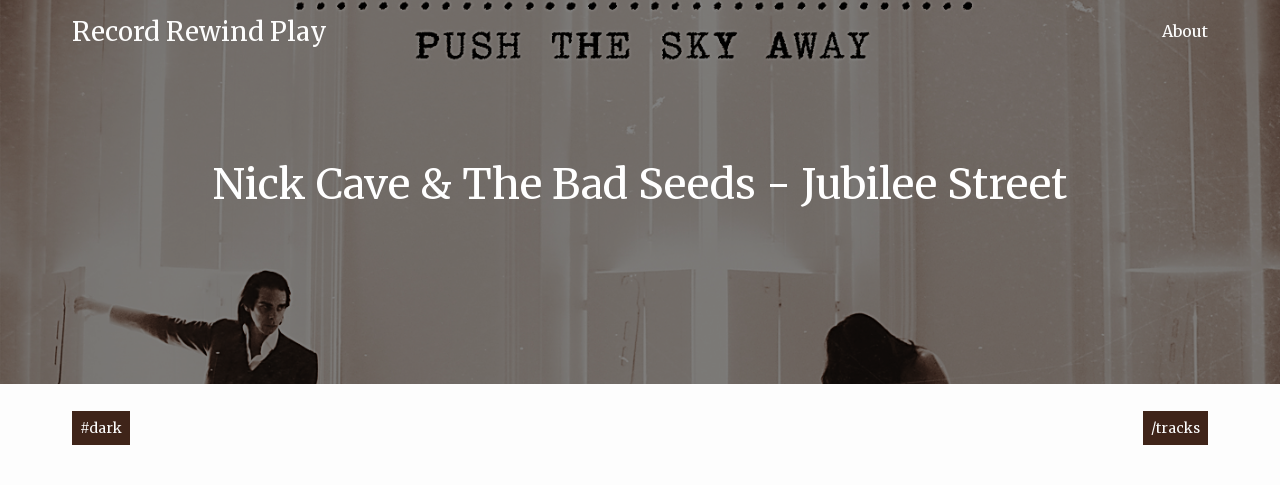

--- FILE ---
content_type: text/html
request_url: https://recordrewindplay.co.uk/tracks/jubilee-street/
body_size: 3665
content:
<!DOCTYPE html>
<html lang="en">

  <head><!-- Global site tag (gtag.js) - Google Analytics --> <script async src="https://www.googletagmanager.com/gtag/js?id=UA-42899850-1"></script> <script> window.dataLayer = window.dataLayer || []; function gtag(){dataLayer.push(arguments);} gtag('js', new Date()); gtag('config', 'UA-42899850-1'); </script>
  <meta charset="utf-8">
  <meta http-equiv="X-UA-Compatible" content="IE=edge">
  <meta name="viewport" content="width=device-width, initial-scale=1">
  <!-- Begin Jekyll SEO tag v2.4.0 -->
<title>Nick Cave &amp; The Bad Seeds - Jubilee Street | Record Rewind Play</title>
<meta name="generator" content="Jekyll v3.7.3" />
<meta property="og:title" content="Nick Cave &amp; The Bad Seeds - Jubilee Street" />
<meta name="author" content="Neil" />
<meta property="og:locale" content="en_US" />
<meta name="description" content="With his side project Grinderman allowing Nick Cave to indulge in a bit of sweaty rock grunting, and periodically expunge that lust, Cave’s 15th album with The Bad Seeds drew from his more reflective persona. Essentially, that means you get quiet and moody Nick Cave, rather than loud and moody Nick Cave." />
<meta property="og:description" content="With his side project Grinderman allowing Nick Cave to indulge in a bit of sweaty rock grunting, and periodically expunge that lust, Cave’s 15th album with The Bad Seeds drew from his more reflective persona. Essentially, that means you get quiet and moody Nick Cave, rather than loud and moody Nick Cave." />
<link rel="canonical" href="http://recordrewindplay.co.ukay.co.uk/tracks/jubilee-street/" />
<meta property="og:url" content="http://recordrewindplay.co.ukay.co.uk/tracks/jubilee-street/" />
<meta property="og:site_name" content="Record Rewind Play" />
<meta property="og:image" content="http://res.cloudinary.com/neil-dewhurst/image/upload/v1494604990/Push_the_Sky_Away_ac9nty.png" />
<meta property="og:type" content="article" />
<meta property="article:published_time" content="2013-12-21T13:00:05+00:00" />
<script type="application/ld+json">
{"description":"With his side project Grinderman allowing Nick Cave to indulge in a bit of sweaty rock grunting, and periodically expunge that lust, Cave’s 15th album with The Bad Seeds drew from his more reflective persona. Essentially, that means you get quiet and moody Nick Cave, rather than loud and moody Nick Cave.","author":{"@type":"Person","name":"Neil"},"@type":"BlogPosting","url":"http://recordrewindplay.co.ukay.co.uk/tracks/jubilee-street/","image":"http://res.cloudinary.com/neil-dewhurst/image/upload/v1494604990/Push_the_Sky_Away_ac9nty.png","headline":"Nick Cave &amp; The Bad Seeds - Jubilee Street","dateModified":"2013-12-21T13:00:05+00:00","datePublished":"2013-12-21T13:00:05+00:00","mainEntityOfPage":{"@type":"WebPage","@id":recordrewindplay.co.ukrewindplay.co.uk/tracks/jubilee-street/"},"@context":"http://schema.org"}</script>
<!-- End Jekyll SEO tag -->

  <link rel="stylesheet" href="/assets/main.css">
  <script src="/assets/js/cloudinary-core-shrinkwrap.js" type="text/javascript"></script>
  <link type="application/atom+xml" rel="alternate" href="http://recordrewindplay.co.ukay.co.uk/feed.xml" title="Record Rewind Play" />
  
</head>


  <body class="hero-body">

    <header class="site-header" role="banner">

  <div class="wrapper">
    
    
    <a class="site-title" rel="author" href="/">Record Rewind Play</a>

    
      <nav class="site-nav">
        <input type="checkbox" id="nav-trigger" class="nav-trigger" />
        <label for="nav-trigger">
          <span class="menu-icon">
            <svg viewBox="0 0 18 15" width="18px" height="15px">
              <path fill="#fdfdfd" d="M18,1.484c0,0.82-0.665,1.484-1.484,1.484H1.484C0.665,2.969,0,2.304,0,1.484l0,0C0,0.665,0.665,0,1.484,0 h15.031C17.335,0,18,0.665,18,1.484L18,1.484z"/>
              <path fill="#fdfdfd" d="M18,7.516C18,8.335,17.335,9,16.516,9H1.484C0.665,9,0,8.335,0,7.516l0,0c0-0.82,0.665-1.484,1.484-1.484 h15.031C17.335,6.031,18,6.696,18,7.516L18,7.516z"/>
              <path fill="#fdfdfd" d="M18,13.516C18,14.335,17.335,15,16.516,15H1.484C0.665,15,0,14.335,0,13.516l0,0 c0-0.82,0.665-1.484,1.484-1.484h15.031C17.335,12.031,18,12.696,18,13.516L18,13.516z"/>
            </svg>
          </span>
        </label>

        <div class="trigger">
          
            
            
            <a class="page-link" href="/about.html">About</a>
            
          
            
            
          
        </div>
      </nav>
    
  </div>
</header>


    

    <main class="page-content" aria-label="Content">
      <div class="hero-image">
          <!--  -->
          <header data-cover class="loaded" style="background: linear-gradient(rgba(0, 0, 0, 0.5), rgba(0, 0, 0, 0.5)), url(&quot;http://res.cloudinary.com/neil-dewhurst/image/upload/v1494604990/Push_the_Sky_Away_ac9nty.png&quot;) 49.9% 33.9% / cover;">
            <h1 class="post-title p-name" itemprop="name headline">Nick Cave &amp; The Bad Seeds - Jubilee Street</h1>
          </header>
          <!--  -->
      </div>
      
      <div class="wrapper">
        <div class="post-meta">
  
    <div class="post-tags">
        
        <span><a href="/tag/dark">#dark</a></span>
        
    </div>
  
  
    <div class="post-categories">
        
        <span><a href="/tracks">/tracks</a></span>
        
    </div>
  
</div>


<article class="post h-entry" itemscope itemtype="http://schema.org/BlogPosting">

  <header class="post-header">

      
  </header>

  <div class="media-content e-content ">
    
      




<div class="videoWrapper">
    <iframe width="100%" height="420" src="https://www.youtube.com/embed/xCxHvNl9MmQ" frameborder="0" allow="autoplay; encrypted-media"></iframe>
</div>
    
    
      
      

<iframe width="100%" height="166" scrolling="no" frameborder="no" src="https://w.soundcloud.com/player/?url=http%3A%2F%2Fapi.soundcloud.com%2Ftracks%2F80074124"></iframe>
    
  </div>

  <div class="post-meta">
    <time class="dt-published" datetime="2013-12-21T13:00:05+00:00" itemprop="datePublished">
      
      Dec 21, 2013
    </time>
    
      <span itemprop="author" itemscope itemtype="http://schema.org/Person"><span class="p-author h-card" itemprop="name"> - by Neil</span></span>
    
  </div>

  <div class="post-content e-content" itemprop="articleBody">
    <p>With his side project Grinderman allowing Nick Cave to indulge in a bit of sweaty rock grunting, and periodically expunge that lust, Cave’s 15th album with The Bad Seeds drew from his more reflective persona. Essentially, that means you get quiet and moody Nick Cave, rather than loud and moody Nick Cave.</p>

<p><strong>Push The Sky Away</strong> is largely sparse, generally menacing and intense (this is Cave, after all), but occasional fragments of electric piano create moments of touching calm and beauty. Over the course of its nine tracks, melodies are explored, allowed to grow and die naturally, and nothing is over-developed. Just when you’re welcoming in what passes for a chorus in <em>Finishing Jubilee Street</em>, Cave’s account of a dream he had after completing <em>Jubilee Street</em>, the track fades until all your left with is the dislocating feeling of having woken from your own dream; such joy if only you could better recall its shapes and patterns. Before you can truly wake yourself, <em>Higgs Boson Blues</em> comes drifting over, all talk of particle physics and Hannah Montana. All this would be unsettling if it wasn’t for the loops and repeated refrains that tether the album.</p>

<p>At the center of <strong>Push The Sky Away</strong> is <em>Jubilee Street</em>, a Cave/Bad Seeds tour de force of lyrical and musical storytelling. It builds, over the course of its six and a half minutes, to an almost euphoric string finale. By the close, only the guitar that’s been there all along, gradually growing in intensity, reminds you that this started out as a song about a murdered prostitute.</p>

<p>FYI… the official video, starring Cave alongside the magnificent Ray Winstone, is an edit of the track - for the full version of <em>Jubilee Street</em>, listen on Spotify or Soundcloud.</p>

<!-- removed div -->

  </div>

  <div class="PageNavigation">
    
      <a class="prev" href="/tracks/just-like/">&laquo; Ski Lodge - Just To Be Like You</a>
    
    
      <a class="next" href="/tracks/black-refraction/">Tim Hecker - Black Refraction &raquo;</a>
    
  </div>

  

  <a class="u-url" href="/tracks/jubilee-street/" hidden></a>
</article>

      </div>
    </main>

    <footer class="site-footer h-card">
  <data class="u-url" href="/"></data>

<div class="wrapper">
    <div class="content-space">
        <div class="footer-col footer-col-1">
            <span class="footer-title">Categories</span>
<ul class="categories">
    
      
        
        
        
          <li><a href="/20-songs">20 Songs  (11)</a></li>
        
        
        
          <li><a href="/albums">Albums  (84)</a></li>
        
        
        
          <li><a href="/news">News  (115)</a></li>
        
        
        
          <li><a href="/playlists">Playlists  (49)</a></li>
        
        
        
          <li><a href="/retrospective">Retrospective  (6)</a></li>
        
        
        
          <li><a href="/reviews">Reviews  (84)</a></li>
        
        
        
          <li><a href="/tracks">Tracks  (985)</a></li>
        
        
        
          <li><a href="/in-depth">In Depth  (15)</a></li>
        
        
        
          <li><a href="/indie-vigil">Indie Vigil  (20)</a></li>
        
        
        
          <li><a href="/mystery-mixtapes">Mystery Mixtapes  (1)</a></li>
        
        
        
          <li><a href="/one-band-one-day">One Band One Day  (63)</a></li>
        
        
        
          <li><a href="/rediscover">Rediscover  (8)</a></li>
        
        
        
          <li><a href="/rrp-recommends">Rrp Recommends  (379)</a></li>
        
        
        
          <li><a href="/six-picks">Six Picks  (16)</a></li>
        
        
        
          <li><a href="/tracks-of-my-years">Tracks Of My Years  (28)</a></li>
        
      
    
</ul>
        </div>
        <div class="footer-col footer-col-3">
            <span class="footer-title">Archives</span>
            <ul class="categories">
                <li><a href="/artists/">Artists</a></li>
                <li><a href="/years/">Years</a></li>
            </ul>
        </div>
        <div class="footer-col footer-col-3">
            <span class="footer-title">Social</span>
<ul class="social-media-list">
  
  <li><a href="https://www.facebook.com/recordrewindplay"><svg class="svg-icon"><use xlink:href="/assets/minima-social-icons.svg#facebook"></use></svg> <span class="username">facebook</span></a></li>
  
  <li><a href="https://instagram.com/recordrewindplay"><svg class="svg-icon"><use xlink:href="/assets/minima-social-icons.svg#instagram"></use></svg> <span class="username">instagram</span></a></li>
  
  
  
  <li><a href="https://www.twitter.com/recrwplay"><svg class="svg-icon"><use xlink:href="/assets/minima-social-icons.svg#twitter"></use></svg> <span class="username">twitter</span></a></li>
  <li><a href="https://youtube.com/recordrewindplay"><svg class="svg-icon"><use xlink:href="/assets/minima-social-icons.svg#youtube"></use></svg> <span class="username">youtube</span></a></li>
  <li><a href="https://github.com/recrwplay"><svg class="svg-icon"><use xlink:href="/assets/minima-social-icons.svg#github"></use></svg> <span class="username">github</span></a></li>
  
  
</ul>

        </div>
    </div>
</div>

  </div>

</footer>

<style>
  .videoWrapper {position: relative; padding-bottom: 56.333%; height: 0; margin-bottom:3rem; margin-top:-2rem;}
  .videoWrapper iframe {position: absolute; top: 1.5rem; left: 0; width: 100%; height: 100%;}    
</style>

<script type="text/javascript">
    var cl = cloudinary.Cloudinary.new({cloud_name: "neil-dewhurst"}); 
    // replace 'demo' with your cloud name in the line above 
    cl.responsive();
</script>
  
<script>
  function getId(url) {
      var regExp = /^.*(youtu.be\/|v\/|u\/\w\/|embed\/|watch\?v=|\&v=)([^#\&\?]*).*/;
      var match = url.match(regExp);
      if (match && match[2].length == 11) {
          return match[2];
      } else {
          return 'error';
      }
  }
  function yt_url2embed() {
      var p = document.getElementsByTagName('p');
      for(var i = 0; i < p.length; i++) {
          var pattern = /^((http|https|ftp):\/\/)/;
          if(pattern.test(p[i].innerHTML)) {
              var myId = getId(p[i].innerHTML);
              p[i].innerHTML = '<div class="videoWrapper"><iframe width="720" height="420" src="https://www.youtube.com/embed/' + myId + '?rel=0&amp;showinfo=0" frameborder="0" allowfullscreen></iframe></div>';
          }
      }
  }
  yt_url2embed();
  </script>


  </body>

</html>


--- FILE ---
content_type: text/css
request_url: https://recordrewindplay.co.uk/assets/main.css
body_size: 2692
content:
@import url(//fonts.googleapis.com/css?family=Merriweather:400,400italic,700,700italic);
@font-face {
  font-family: 'Nevis';
  src: url("/assets/fonts/nevis/nevis.ttf");
  /* IE9 Compat Modes */
  src: url("/assets/fonts/nevis/nevis.ttf") format("truetype"); }
/**
 * Reset some basic elements
 */
body, h1, h2, h3, h4, h5, h6,
p, blockquote, pre, hr,
dl, dd, ol, ul, figure {
  margin: 0;
  padding: 0; }

/**
 * Basic styling
 */
body {
  font: 400 16px/1.75 "Merriweather", "Helvetica Neue", Helvetica, Arial, sans-serif;
  color: #111;
  background-color: #fdfdfd;
  -webkit-text-size-adjust: 100%;
  -webkit-font-feature-settings: "kern" 1;
  -moz-font-feature-settings: "kern" 1;
  -o-font-feature-settings: "kern" 1;
  font-feature-settings: "kern" 1;
  font-kerning: normal; }

/**
 * Set `margin-bottom` to maintain vertical rhythm
 */
h1, h2, h3, h4, h5, h6,
p, blockquote:last-of-type, pre,
ul, ol, dl, figure,
.highlight {
  margin-bottom: 1rem; }

blockquote:first-of-type,
.highlight {
  margin-top: 2rem; }

h1, h3 {
  font: 400 16px/1.75 "Merriweather", "Helvetica Neue", Helvetica, Arial, sans-serif; }

h1, h2, h3, h4, h5, h6 {
  line-height: 1.25; }

h2, blockquote, pre,
ul, ol, dl, figure {
  font: 400 16px/1.75 "Merriweather", "Helvetica Neue", Helvetica, Arial, sans-serif;
  line-height: 1.75; }

p,
.highlight {
  margin-top: 2rem; }

/**
 * `main` element
 */
main {
  display: block;
  /* Default value of `display` of `main` element is 'inline' in IE 11. */ }

/**
 * Images
 */
img {
  max-width: 100%;
  vertical-align: middle; }

/**
 * Figures
 */
figure > img {
  display: block; }

figcaption {
  font-size: 14px; }

/**
 * Lists
 */
ul, ol {
  margin-left: 2rem; }

li > ul,
li > ol {
  margin-bottom: 0; }

/**
 * Headings
 */
h1, h2, h3, h4, h5, h6 {
  font-weight: 400; }

/**
 * Links
 */
a {
  color: #2a7ae2;
  text-decoration: none; }
  a:visited {
    color: #1756a9; }
  a:hover {
    color: #111;
    text-decoration: underline; }
  .social-media-list a:hover {
    text-decoration: none; }
    .social-media-list a:hover .username {
      text-decoration: underline; }

/**
 * Blockquotes
 */
blockquote {
  color: #828282;
  border-left: 4px solid #F1DDC1;
  padding-left: 1rem;
  font-style: italic; }
  blockquote > :last-child {
    margin-bottom: 0; }

blockquote p {
  margin: 0; }

/**
 * Code formatting
 */
pre,
code {
  font-size: 15px;
  border: 1px solid #e8e8e8;
  border-radius: 3px;
  background-color: #eef; }

code {
  padding: 1px 5px; }

pre {
  padding: 8px 12px;
  overflow-x: auto; }
  pre > code {
    border: 0;
    padding-right: 0;
    padding-left: 0; }

/**
 * Wrapper
 */
.wrapper {
  max-width: -webkit-calc(1200px - (2rem * 2));
  max-width: calc(1200px - (2rem * 2));
  margin-right: auto;
  margin-left: auto;
  padding-right: 2rem;
  padding-left: 2rem; }
  @media screen and (max-width: 800px) {
    .wrapper {
      max-width: -webkit-calc(800px - (2rem));
      max-width: calc(800px - (2rem));
      padding-right: 1rem;
      padding-left: 1rem; } }

/**
 * article
 */
article, .home, .content-space {
  max-width: -webkit-calc(800px - (2rem * 2));
  max-width: calc(800px - (2rem * 2));
  margin: 2px auto; }

/**
 * Clearfix
 */
.wrapper:after, .footer-col-wrapper:after {
  content: "";
  display: table;
  clear: both; }

/**
 * Icons
 */
.svg-icon {
  width: 16px;
  height: 16px;
  display: inline-block;
  fill: #F1DDC1;
  padding-right: 5px;
  vertical-align: text-top; }

.social-media-list li + li {
  padding-top: 5px; }

/**
 * Tables
 */
table {
  margin-bottom: 2rem;
  width: 100%;
  text-align: left;
  color: #3f3f3f;
  border-collapse: collapse;
  border: 1px solid #e8e8e8; }
  table tr:nth-child(even) {
    background-color: #f7f7f7; }
  table th, table td {
    padding: 0.6666666667rem 1rem; }
  table th {
    background-color: #f0f0f0;
    border: 1px solid #dedede;
    border-bottom-color: #c9c9c9; }
  table td {
    border: 1px solid #e8e8e8; }

/**
 * Site header
 */
.site-header {
  min-height: 3.73rem;
  background-color: #3F2419;
  line-height: 63px;
  margin-bottom: 0;
  position: absolute;
  text-align: center;
  width: 100%; }

.hero-body .site-header {
  background: none; }

.site-title {
  font-size: 26px;
  float: left; }
  .site-title, .site-title:visited {
    color: #fdfdfd; }

.site-nav {
  font-size: 16px;
  float: right;
  line-height: 63px; }
  .site-nav .nav-trigger {
    display: none; }
  .site-nav .menu-icon {
    display: none; }
  .site-nav .page-link {
    color: #fdfdfd;
    line-height: 1.75; }
    .site-nav .page-link:not(:last-child) {
      margin-right: 20px; }
  @media screen and (max-width: 600px) {
    .site-nav {
      position: absolute;
      top: 12px;
      right: 1rem;
      background-color: #3F2419;
      border: 1px solid #F1DDC1;
      border-radius: 5px;
      text-align: right; }
      .site-nav label[for="nav-trigger"] {
        display: block;
        float: right;
        width: 36px;
        height: 36px;
        z-index: 2;
        cursor: pointer; }
      .site-nav .menu-icon {
        display: block;
        float: right;
        width: 36px;
        height: 26px;
        line-height: 0;
        padding-top: 10px;
        text-align: center; }
        .site-nav .menu-icon > svg path {
          fill: #F1DDC1; }
      .site-nav input ~ .trigger {
        clear: both;
        display: none; }
      .site-nav input:checked ~ .trigger {
        display: block;
        padding-bottom: 5px; }
      .site-nav .page-link {
        display: block;
        padding: 5px 10px;
        margin-left: 20px; }
        .site-nav .page-link:not(:last-child) {
          margin-right: 0; } }

/** Index page lists
 * 
 */
.entry-listing {
  padding: 2rem 0;
  line-height: 1.5;
  clear: left;
  overflow: auto; }
  .entry-listing .entry-image {
    width: 150px;
    height: 150px;
    float: left;
    margin-right: 1rem;
    margin-bottom: 2rem;
    padding-top: 0.5rem; }
  .entry-listing .entry-date {
    font-weight: 700;
    font-size: 12px; }
  .entry-listing .entry-title {
    margin: 0; }
  .entry-listing .entry-summary p {
    margin-top: 0.5rem; }

.archive-listing {
  padding-top: 0; }

/** Pagination
 *
 */
.pagination span {
  display: inline-block;
  background-color: #F1DDC1;
  width: 1.75rem;
  text-align: center;
  margin: 1px; }
.pagination span a {
  color: #3F2419; }
.pagination span.selected {
  background-color: #3F2419; }
.pagination span.selected a {
  color: #F1DDC1; }

/**
 * Site footer
 */
.site-footer {
  border-top: 1px solid #e8e8e8;
  padding: 2rem 0; }

.footer-heading {
  font-size: 18px;
  margin-bottom: 1rem; }

.contact-list,
.social-media-list {
  list-style: none;
  margin-left: 0; }

.footer-col-wrapper {
  font-size: 15px;
  color: #828282;
  margin-left: -1rem; }

.footer-col {
  float: left;
  margin-bottom: 1rem; }

.footer-col-1 {
  width: -webkit-calc(35% - (2rem / 2));
  width: calc(35% - (2rem / 2)); }

.footer-col-2 {
  width: -webkit-calc(30% - (2rem / 2));
  width: calc(30% - (2rem / 2)); }

.footer-col-3 {
  width: -webkit-calc(35% - (2rem / 2));
  width: calc(35% - (2rem / 2)); }

@media screen and (max-width: 800px) {
  .footer-col-1,
  .footer-col-2 {
    width: -webkit-calc(50% - (2rem / 2));
    width: calc(50% - (2rem / 2)); }

  .footer-col-3 {
    width: -webkit-calc(100% - (2rem / 2));
    width: calc(100% - (2rem / 2)); } }
@media screen and (max-width: 600px) {
  .footer-col {
    float: none;
    width: -webkit-calc(100% - (2rem / 2));
    width: calc(100% - (2rem / 2)); } }
.footer-col span.footer-title {
  font-weight: 700; }
.footer-col ul {
  margin: 1rem 0;
  list-style-type: none; }

/**
 * hero images
 */
.hero-image {
  min-height: 3.73rem;
  background-color: #3F2419; }

header[data-cover] {
  display: -webkit-box;
  display: -ms-flexbox;
  display: flex;
  -webkit-box-orient: vertical;
  -webkit-box-direction: normal;
  -ms-flex-direction: column;
  flex-direction: column;
  -webkit-box-align: center;
  -ms-flex-align: center;
  align-items: center;
  -webkit-box-pack: center;
  -ms-flex-pack: center;
  justify-content: center;
  text-align: center;
  color: #fff;
  margin-bottom: 0;
  min-height: 24rem;
  background: #c3d4e4; }

/**
 * Page content
 */
.page-content {
  padding: 6rem 0 2rem; }

.hero-body .page-content {
  padding-top: 0; }

.page-heading {
  font-size: 32px; }

.post-list-heading {
  font-size: 28px; }

.post-list {
  margin-left: 0;
  list-style: none; }
  .post-list > li {
    margin-bottom: 2rem; }

.post-meta {
  font-size: 14px;
  color: #828282;
  padding: 2rem 0; }

article .post-meta {
  padding: 1rem 0 0;
  display: inline-block;
  border-bottom: 0.5px solid #828282; }

.post-meta .post-tags {
  float: left; }

.post-meta .post-categories {
  float: right; }

.post-meta span a {
  padding: 0.5rem;
  background-color: #3F2419;
  color: #fdfdfd; }

.post-link {
  display: block;
  font-size: 24px; }

/**
 * Posts
 */
.post-header {
  margin-bottom: 2rem; }

.post-title, .tag-title {
  font-size: 42px;
  max-width: 880px; }
  @media screen and (max-width: 800px) {
    .post-title, .tag-title {
      font-size: 36px; } }

.wrapper .post-title {
  padding: 2rem 0; }

.media-content {
  text-align: center; }

.post-content {
  margin-bottom: 2rem;
  /* images */
  /* Alignment */ }
  .post-content h2 {
    font-size: 24px;
    margin: 2rem 0 1rem;
    padding-top: 2rem; }
    @media screen and (max-width: 800px) {
      .post-content h2 {
        font-size: 28px; } }
  .post-content h3,
  .post-content h2[id^=follow-],
  .post-content h2[id^=links] {
    font-size: 22px; }
    @media screen and (max-width: 800px) {
      .post-content h3,
      .post-content h2[id^=follow-],
      .post-content h2[id^=links] {
        font-size: 22px; } }
  .post-content h2[id^=follow-] + ul:first-of-type,
  .post-content h2[id^=links] + ul:first-of-type {
    list-style-type: none;
    display: inline-block;
    margin-left: 0; }
  .post-content h4 {
    font-size: 18px; }
    @media screen and (max-width: 800px) {
      .post-content h4 {
        font-size: 18px; } }
  .post-content pre, .post-content pre > code.language-lyric {
    background: none;
    border: none;
    font-style: italic;
    font-family: "Gill Sans", "Gill Sans MT", Calibri, "Trebuchet MS", sans-serif; }
  .post-content img.alignleft,
  .post-content img.alignright,
  .post-content img.aligncenter {
    margin-bottom: 0.875em;
    margin-top: 0.5em;
    max-width: 100%; }
  .post-content .alignleft {
    display: inline;
    float: left;
    margin-right: 1.8em; }
  .post-content .alignright {
    display: inline;
    float: right;
    margin-left: 1.625em; }
  .post-content .aligncenter {
    clear: both;
    display: block;
    margin-left: auto;
    margin-right: auto; }

.PageNavigation {
  font-size: 14px;
  display: block;
  width: auto;
  overflow: hidden;
  border-top: 0.5px solid #828282;
  padding: 1rem 0; }

.PageNavigation a {
  display: block;
  width: 50%;
  float: left;
  margin: 1em 0; }

.PageNavigation .next {
  text-align: right; }

.tag-content {
  margin: 2rem 0; }
  .tag-content ul {
    list-style-type: none;
    margin: 0; }

#tag-cloud {
  padding-top: 3rem;
  border-top: 1px solid #3F2419; }
  #tag-cloud a {
    margin-right: 1rem; }

/**
 * Syntax highlighting styles
 */
.highlight {
  background: #fff; }
  .highlighter-rouge .highlight {
    background: #eef; }
  .highlight .c {
    color: #998;
    font-style: italic; }
  .highlight .err {
    color: #a61717;
    background-color: #e3d2d2; }
  .highlight .k {
    font-weight: bold; }
  .highlight .o {
    font-weight: bold; }
  .highlight .cm {
    color: #998;
    font-style: italic; }
  .highlight .cp {
    color: #999;
    font-weight: bold; }
  .highlight .c1 {
    color: #998;
    font-style: italic; }
  .highlight .cs {
    color: #999;
    font-weight: bold;
    font-style: italic; }
  .highlight .gd {
    color: #000;
    background-color: #fdd; }
  .highlight .gd .x {
    color: #000;
    background-color: #faa; }
  .highlight .ge {
    font-style: italic; }
  .highlight .gr {
    color: #a00; }
  .highlight .gh {
    color: #999; }
  .highlight .gi {
    color: #000;
    background-color: #dfd; }
  .highlight .gi .x {
    color: #000;
    background-color: #afa; }
  .highlight .go {
    color: #888; }
  .highlight .gp {
    color: #555; }
  .highlight .gs {
    font-weight: bold; }
  .highlight .gu {
    color: #aaa; }
  .highlight .gt {
    color: #a00; }
  .highlight .kc {
    font-weight: bold; }
  .highlight .kd {
    font-weight: bold; }
  .highlight .kp {
    font-weight: bold; }
  .highlight .kr {
    font-weight: bold; }
  .highlight .kt {
    color: #458;
    font-weight: bold; }
  .highlight .m {
    color: #099; }
  .highlight .s {
    color: #d14; }
  .highlight .na {
    color: #008080; }
  .highlight .nb {
    color: #0086B3; }
  .highlight .nc {
    color: #458;
    font-weight: bold; }
  .highlight .no {
    color: #008080; }
  .highlight .ni {
    color: #800080; }
  .highlight .ne {
    color: #900;
    font-weight: bold; }
  .highlight .nf {
    color: #900;
    font-weight: bold; }
  .highlight .nn {
    color: #555; }
  .highlight .nt {
    color: #000080; }
  .highlight .nv {
    color: #008080; }
  .highlight .ow {
    font-weight: bold; }
  .highlight .w {
    color: #bbb; }
  .highlight .mf {
    color: #099; }
  .highlight .mh {
    color: #099; }
  .highlight .mi {
    color: #099; }
  .highlight .mo {
    color: #099; }
  .highlight .sb {
    color: #d14; }
  .highlight .sc {
    color: #d14; }
  .highlight .sd {
    color: #d14; }
  .highlight .s2 {
    color: #d14; }
  .highlight .se {
    color: #d14; }
  .highlight .sh {
    color: #d14; }
  .highlight .si {
    color: #d14; }
  .highlight .sx {
    color: #d14; }
  .highlight .sr {
    color: #009926; }
  .highlight .s1 {
    color: #d14; }
  .highlight .ss {
    color: #990073; }
  .highlight .bp {
    color: #999; }
  .highlight .vc {
    color: #008080; }
  .highlight .vg {
    color: #008080; }
  .highlight .vi {
    color: #008080; }
  .highlight .il {
    color: #099; }
